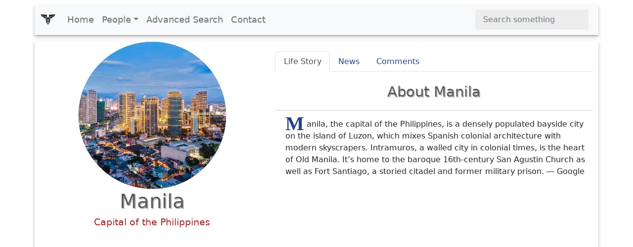

--- FILE ---
content_type: text/html; charset=UTF-8
request_url: https://www.xwhos.com/person/manila-whois.html
body_size: 7625
content:
<!doctype html>
<html lang="en" itemscope="" itemtype="http://schema.org/WebPage">
<head>
	<meta charset="utf-8">
	<meta name="viewport" content="width=device-width,initial-scale=1">	
	<title itemprop="name">Manila - Capital of the Philippines - Whois - xwhos.com</title>
    <meta name="generator" content="xwhos.com">
	
	<link rel="canonical" href="https://www.xwhos.com/person/manila-whois.html">	
	<meta itemprop="url" content="https://www.xwhos.com/person/manila-whois.html">
	<meta itemprop="datePublished" content="2019-07-15 07:21:24">
	<meta itemprop="dateModified" content="2024-01-19 23:24:40">
	<meta itemprop="inLanguage" content="en-US">
	
	
	<meta itemprop="keywords" content="Manila an Capital of the Philippines">
	<meta itemprop="description" content="Manila an Capital of the Philippines Manila, the capital of the Philippines, is a densely populated bayside city on the island of Luzon, which mixes Spanish co">
	
	<meta name="title" property="og:title" content="Manila - Capital of the Philippines - Whois - xwhos.com">
	<meta name="author" property="article:author" content="xwhos.com">
	<meta name="description" property="og:description" content="Manila an Capital of the Philippines Manila, the capital of the Philippines, is a densely populated bayside city on the island of Luzon, which mixes Spanish co">
	<meta name="twitter:image" property="og:image" content="https://www.xwhos.com/photo/whois_manila_profile_945466.webp">
	<meta name="publisher" content="xwhos.com">
	
	<meta property="og:site_name" content="xwhos.com">
	<meta property="og:type" content="article">
	<meta property="article:section" content="">
	<meta property="article:section:type" content="Detail Page">
	<meta property="article:section:list" content="">
	<meta property="literal-category" content="">
	<meta property="og:url" content="https://www.xwhos.com/person/manila-whois.html">
	<meta property="article:tag" content="Manila an Capital of the Philippines">
	
		
	<meta name="twitter:card" content="summary_large_image">
	<meta name="twitter:site" content="xwhos.com">
	<meta name="twitter:creator" content="xwhos.com">
	<meta name="twitter:title" content="Manila - Capital of the Philippines - Whois - xwhos.com">
	<meta name="twitter:description" content="Manila an Capital of the Philippines Manila, the capital of the Philippines, is a densely populated bayside city on the island of Luzon, which mixes Spanish co | ">
	<meta name="twitter:url" content="https://www.xwhos.com/person/manila-whois.html">
	
	<meta name="theme-color" content="#FFFFFF">
		<!-- Add to home screen for Safari on iOS -->
	<meta name="mobile-web-app-capable" content="yes">
	<meta name="apple-mobile-web-app-status-bar-style" content="black">
	<meta name="apple-mobile-web-app-title" content="xwhos.com">
	<meta name="msapplication-TileImage" content="https://www.xwhos.com/img/xwhos_logo_144x144.png">
	<meta name="msapplication-TileColor" content="#2F3BA2">

	<link rel="dns-prefetch" href="//www.google.com">
	<link rel="dns-prefetch" href="//google-analytics.com">
	
	<meta name="google-site-verification" content="riG9gkCpakZKY1KwsKXyNccuUfO3BiOqzGvLy7gj2rU">
	<meta name="yandex-verification" content="6fc2894784162c29">
	<meta name="msvalidate.01" content="009732FA9BE8A4FF4A4EA6E8A3CF70EC"><!--bing-->
	
	<meta itemprop="accessibilityControl" content="fullKeyboardControl">
	<meta itemprop="accessibilityControl" content="fullMouseControl">
	<meta itemprop="accessibilityHazard" content="noFlashing">
	<meta itemprop="accessibilityHazard" content="noMotionSimulation">
	<meta itemprop="accessibilityHazard" content="noSound">
	<meta itemprop="accessibilityAPI" content="ARIA">
	
	<link rel="shortcut icon" href="https://www.xwhos.com/img/xwhos_logo_dark_35-28.webp">
	<link rel="stylesheet" href="https://cdn.jsdelivr.net/npm/bootstrap@5.2.3/dist/css/bootstrap.min.css" crossorigin="anonymous">
	<link rel="stylesheet" href="https://www.xwhos.com/css/carousel.css">
	<link rel='stylesheet' href='https://cdnjs.cloudflare.com/ajax/libs/OwlCarousel2/2.3.4/assets/owl.carousel.min.css'>
	<link rel='stylesheet' href='https://cdnjs.cloudflare.com/ajax/libs/OwlCarousel2/2.3.4/assets/owl.theme.default.css'>
	<link rel="stylesheet" href="https://www.xwhos.com/css/ilze.css">
	
	<!--<link rel="manifest" href="https://www.xwhos.com/manifest.json">-->
	<script type="application/ld+json">
    {
      "@context": "https://schema.org",
      "@type": "Organization",
	  "name":"xwhos.com",
      "url":"https://www.xwhos.com/",
      "logo": "https://www.xwhos.com/img/xwhos_logo.svg"
	}
    </script>

</head>
  <body>
	<header itemscope itemtype="https://schema.org/WPHeader">
		<meta itemprop="name"		content="Biography website - xwhos.com">
		<meta itemprop="headline"	content="Manila - Capital of the Philippines - Whois - xwhos.com">
	<nav class="navbar navbar-expand-md navbar-light fixed-top bg-light container" itemscope itemtype="http://www.schema.org/SiteNavigationElement">
		<div class="container-fluid">
		<a class="navbar-brand" href="https://www.xwhos.com/" title="Home">
			<img class="logo" src="https://www.xwhos.com/img/xwhos_logo.svg" width="30" height="30" alt="xwhos.com Logo">
		  </a>
		  <button class="navbar-toggler" type="button" data-bs-toggle="collapse" data-bs-target="#navbarCollapse" aria-controls="navbarCollapse" aria-expanded="false" aria-label="Toggle navigation">
			<span class="navbar-toggler-icon"> <!-- --> </span>
		  </button>
		  <div class="collapse navbar-collapse" id="navbarCollapse">
			<ul class="navbar-nav me-auto mb-2 mb-md-0">
			  <li class="nav-item" itemprop="name">
				<a class="nav-link " itemprop="url" href="https://www.xwhos.com/" title="Home">Home</a>
			  </li>
			  <li class="nav-item dropdown" id="myDropdown">
				<a class="nav-link dropdown-toggle " href="#people" title="People" data-bs-toggle="dropdown">People</a>
				<ul class="dropdown-menu">
				  <li itemprop="name"><a class="dropdown-item" href="https://www.xwhos.com/people_on_the_agenda.html" itemprop="url" title="People on the agenda">People on the agenda</a></li>
				  <li itemprop="name"><a class="dropdown-item" href="https://www.xwhos.com/new_added_biographies.html" itemprop="url" title="New added biographies">New added biographies</a></li>
				  <li itemprop="name"><a class="dropdown-item" href="https://www.xwhos.com/most_read_biographies.html" itemprop="url" title="Most Read biographies">Most Read biographies</a></li>
				  <li itemprop="name"><a class="dropdown-item" href="https://www.xwhos.com/born_today.html" itemprop="url" title="Born today People">Born today People</a></li>
				  <li itemprop="name"><a class="dropdown-item" href="https://www.xwhos.com/died_today.html" itemprop="url" title="Died today People">Died today People</a></li>
				</ul>
			  </li>
			  <li class="nav-item" itemprop="name">
				<a class="nav-link " itemprop="url" href="https://www.xwhos.com/advanced_search.html" title="Advanced Search">Advanced Search</a>
			  </li>
			  <li class="nav-item" itemprop="name">
				<a class="nav-link " itemprop="url" href="https://www.xwhos.com/contact.html" title="Contact">Contact</a>
			  </li>
			</ul>
			<form id="quick_search" class="d-flex" role="search">
			  <input onkeyup="quick_search_result(this.value)" class="form-control me-2" type="search" placeholder="Search something" aria-label="Search">
			  <!-- <button class="btn btn-outline-success" type="submit">Search</button> -->
			</form>
			<div class=""><div id="livesearch_scroll" class="livesearch  livesearch_scroll quick_search d-none"></div></div>
		  </div>
		</div>
  </nav>
</header>
    <main class="main kimdir" itemscope itemtype="http://schema.org/Person">
		<div class="container">
			<div class="row featurette">
				<div class="col-lg-5 text-center">
					<a href="https://www.xwhos.com/person/manila-whois.html" title="Manila">
						<img src="https://www.xwhos.com/img/nophoto.svg" data-src="https://www.xwhos.com/photo/whois_manila_profile_945466.webp" class="img-fluid center-block lazy" width=300 height=300 alt="Manila photograph" title="Manila photograph">
						<meta itemprop="image" content="https://www.xwhos.com/photo/whois_manila_profile_945466.webp">
					</a>
					<h1 itemprop="name" class=""  >Manila</h1>
					<meta itemprop="givenName"  content="">
					<meta itemprop="familyName" content="Manila">
											<div class="meta pb-3" itemprop="jobTitle"  content="Capital of the Philippines">
							<a class="alt_baslik" title="Manila Capital of the Philippines" href="https://www.xwhos.com/current_position/capital_of_the_philippines.html" ><span>Capital of the Philippines</span></a>
						</div>
													<div class="text-center ads">
			<!-- metin -->
			<ins class="adsbygoogle"
				 style="display:block"
				 data-ad-client="ca-pub-4325062618439284"
				 data-ad-slot="7665034508"
				 data-ad-format="auto"
				 data-full-width-responsive="true"></ins>
			<script>(adsbygoogle = window.adsbygoogle || []).push({});</script>
		</div>
	<!--<script>(adsbygoogle = window.adsbygoogle || []).push({});</script>	-->
					<div class="m-3">
						<button name="share_page" id="share_page" class="btn btn-primary btn-lg form-btn ilze_shadow">Share This Page</button>
					</div>
					<div class="hak_table p-0 m-0 mt-20" data-aos="fade-up">
	<table class="table hak_table table-hover">
	  <thead>
		<tr><td></td><td>
		<strong class="filter_att">Use attributes for filter !</strong>
		</td></tr>
	  </thead>
	  <tbody>
	  <tr><th scope="row">Local time</th><td class="7">Saturday 12:24</td></tr><tr><th scope="row">ZIP code</th><td class="7">+900 – 1-096</td></tr><tr><th scope="row">Weather</th><td class="7">30°C, Wind SE at 3 km/h, 73% Humidity</td></tr><tr><th scope="row">Population</th><td class="7">1. 78 million (2015)</td></tr><tr><th scope="row">Highly Urbanized City</th><td class="7">December 22, 1979</td></tr><tr><th scope="row">City Charter</th><td class="7">July 31, 1901</td></tr><tr><th scope="row">Did you know</th><td class="7">Manila is the most densely populated city (43,079 people per km²) in the world.</td></tr><tr><th scope="row">Location statistical region population</th><td class="6"> 
							<a href="https://www.xwhos.com/person/united_nations-whois.html">
							<span>United Nations </span>
							</a>
							</td></tr><tr><th scope="row">Area</th><td class="7">42.34 km²</td></tr><tr><th scope="row">Metro</th><td class="7">13,484,482</td></tr><tr><th scope="row" class=1>Current weather</th><td class="2"> 
									<a href="https://support.google.com/websearch/answer/13687874" target=_blank rel="noreferrer" title="Manila Current weather">
									<span  content="https://support.google.com/websearch/answer/13687874" >support.google.com</span>
									</a>
									</td></tr><tr><th scope="row">Barangay</th><td class="7">897</td></tr><tr><th scope="row">Zip code</th><td class="7">+900 – 1-096</td></tr><tr><th scope="row">Administr district</th><td class="7">16 city districts</td></tr><tr><th scope="row">Establish</th><td class="6"> 
							<a href="https://www.xwhos.com/person/13th_century-whois.html">
							<span>13th century </span>
							</a>
							</td></tr>		<tr><th>Date&nbsp;of&nbsp;Reg.</th><td><time datetime="2019-07-15 07:21:24">2019-07-15 07:21:24</time></td></tr> 
		<tr><th>Date&nbsp;of&nbsp;Upd.</th><td><time datetime="2024-01-19 23:24:40">2024-01-19 23:24:40</time></td></tr> 
		<tr><th>ID</th><td>945466</td></tr> 
			  </tbody>
	</table>
	<div class="accordion" id="acc_asiri_nitelik">
				
	</div>
<a href="https://www.xwhos.com/contact/https://www.xwhos.com/person/manila-whois.html" class="float_right mt-3"><b>Send edit request</b></a>
</div>														</div>
				<div class="col-lg-7">
					<ul class="nav nav-tabs" id="kimdir_tab" role="tablist">
					  <li class="nav-item" role="presentation">
						<button class="nav-link active" id="Life_Story-tab" data-bs-toggle="tab" data-bs-target="#Life_Story" type="button" role="tab" aria-controls="Life_Story" aria-selected="true">Life Story</button>
					  </li>
					  <li class="nav-item" role="presentation">
						<button class="nav-link" id="News-tab" data-bs-toggle="tab" data-bs-target="#News" type="button" role="tab" aria-controls="News" aria-selected="false">News</button>
					  </li>
					  <li class="nav-item" role="presentation">
						<button class="nav-link" id="Comments-tab" data-bs-toggle="tab" data-bs-target="#Comments" type="button" role="tab" aria-controls="Comments" aria-selected="false">Comments</button>
					  </li>
					  <li class="nav-item" role="presentation">
						<button class="nav-link d-none" id="News_Detail-tab" data-bs-toggle="tab" data-bs-target="#News_Detail" type="button" role="tab" aria-controls="News_Detail" aria-selected="false">News Detail</button>
					  </li>
					</ul>
					<div class="tab-content" id="myTabContent">
					  <div class="tab-pane fade show active" id="Life_Story" role="tabpanel" aria-labelledby="Life_Story-tab">
						 <h2>About Manila</h2><hr>
							<div  class="detay" itemprop="description"><p><span  class="dropcap color-brown">M</span>anila, the capital of the Philippines, is a densely populated bayside city on the island of Luzon, which mixes Spanish colonial architecture with modern skyscrapers. Intramuros, a walled city in colonial times, is the heart of Old Manila. It’s home to the baroque 16th-century San Agustin Church as well as Fort Santiago, a storied citadel and former military prison.  &horbar;&nbsp;Google</p></div>												  </div>
					  <div class="tab-pane fade" id="News" role="tabpanel" aria-labelledby="News-tab">
						  <div class="row">
		<a href="https://www.xwhos.com/person/manila/news/comfort_women_last_of_japan_s_ww2_sex_slaves_sing_forget_us_not.html">
	<div class="col-12 NewsArticle"  itemscope itemtype="http://schema.org/NewsArticle">
		<meta itemprop="name" 				content="Comfort women: Last of Japan's WW2 sex slaves sing 'forget us not'">
		<meta itemprop="url" 				content="https://www.xwhos.com/person/manila/news/comfort_women_last_of_japan_s_ww2_sex_slaves_sing_forget_us_not.html">
		<meta itemprop="genre" 				content="news">
		<meta itemprop="creator" 			content="xwhos.com">
		<meta itemprop="inLanguage" 		content="en">
		<meta itemprop="copyrightYear" 		content="xwhos.com">
		<meta itemprop="isFamilyFriendly" 	content="true">
		<meta itemprop="wordCount" 			content="">
		<meta itemprop="description" 		content="Manila news">
		<meta itemprop="datePublished" 		content="2023-07-14 20:11:00">
		<meta itemprop="dateModified" 		content="2023-07-14 20:11:00"> 
		<meta itemprop="keywords"  			content="Manila an Capital of the Philippinesnews" >
		
		<div itemprop="publisher" itemscope itemtype="https://schema.org/Organization">
			<div itemprop="logo" itemscope itemtype="https://schema.org/ImageObject"> 
				<meta itemprop="url" 		content="https://www.xwhos.com/img/xwhos_logo.svg">
				<meta itemprop="width" 		content="190">
				<meta itemprop="height" 	content="46">
			</div>
			<meta itemprop="name" 			content="xwhos.com">
		</div>
		<div itemscope  itemtype="http://schema.org/CreativeWork">
			<meta itemprop="keywords" 		content="Manila Manila an Capital of the Philippines">
		</div>
		<div itemprop="image" itemscope itemtype="https://schema.org/ImageObject"> 										 
			<meta itemprop="url" 			content="https://ichef.bbci.co.uk/news/1024/branded_news/113B0/production/_130367507_mariaquilantang1.jpg">
			<meta itemprop="width" 			content="606">
			<meta itemprop="height" 		content="340">
		</div>
		<div itemprop="author" itemscope itemtype="https://schema.org/Person">					
			<div itemprop="name" content="xwhos.com"> </div> 
			<div itemprop="url"  content="https://www.xwhos.com/"> </div> 
		</div>	
		
      <div class="p-2 g-0 border rounded overflow-hidden">
		<h3 itemprop="headline" title="Comfort women: Last of Japan's WW2 sex slaves sing 'forget us not'">Comfort women: Last of Japan's WW2 sex slaves sing 'forget us not'</h3>
        
		<figure> 
			<img class="lazy" width="160"  alt="Comfort women: Last of Japan's WW2 sex slaves sing 'forget us not'" src="https://www.xwhos.com/img/nophoto.svg"  data-src="https://ichef.bbci.co.uk/news/1024/branded_news/113B0/production/_130367507_mariaquilantang1.jpg"> 							
		</figure>
						
		<div>
          <div class="mb-1 color-brown"><em>Jul 14,2023 8:11 pm</em></div>
		  <p itemprop="articleBody">...By Joel Guinto and Virma Simonettein Singapore and <span class= person_find >Manila</span>As Pilar Galang limps with her walking stick into a room full of fellow octogenarian women in a sleepy Philippine town, she suddenly struggles to remember why she is wearing her favourite floral dress...</p>
        </div>
        
      </div>
    </div>
	</a>
		<a href="https://www.xwhos.com/person/manila/news/anxious_neighbours_sigh_in_relief_as_us_and_china_talk.html">
	<div class="col-12 NewsArticle"  itemscope itemtype="http://schema.org/NewsArticle">
		<meta itemprop="name" 				content="Anxious neighbours sigh in relief as US and China talk">
		<meta itemprop="url" 				content="https://www.xwhos.com/person/manila/news/anxious_neighbours_sigh_in_relief_as_us_and_china_talk.html">
		<meta itemprop="genre" 				content="news">
		<meta itemprop="creator" 			content="xwhos.com">
		<meta itemprop="inLanguage" 		content="en">
		<meta itemprop="copyrightYear" 		content="xwhos.com">
		<meta itemprop="isFamilyFriendly" 	content="true">
		<meta itemprop="wordCount" 			content="">
		<meta itemprop="description" 		content="Manila news">
		<meta itemprop="datePublished" 		content="2023-06-20 03:40:55">
		<meta itemprop="dateModified" 		content="2023-06-20 03:40:55"> 
		<meta itemprop="keywords"  			content="Manila an Capital of the Philippinesnews" >
		
		<div itemprop="publisher" itemscope itemtype="https://schema.org/Organization">
			<div itemprop="logo" itemscope itemtype="https://schema.org/ImageObject"> 
				<meta itemprop="url" 		content="https://www.xwhos.com/img/xwhos_logo.svg">
				<meta itemprop="width" 		content="190">
				<meta itemprop="height" 	content="46">
			</div>
			<meta itemprop="name" 			content="xwhos.com">
		</div>
		<div itemscope  itemtype="http://schema.org/CreativeWork">
			<meta itemprop="keywords" 		content="Manila Manila an Capital of the Philippines">
		</div>
		<div itemprop="image" itemscope itemtype="https://schema.org/ImageObject"> 										 
			<meta itemprop="url" 			content="https://ichef.bbci.co.uk/news/1024/branded_news/4DC1/production/_130150991_gettyimages-1258808791.jpg">
			<meta itemprop="width" 			content="606">
			<meta itemprop="height" 		content="340">
		</div>
		<div itemprop="author" itemscope itemtype="https://schema.org/Person">					
			<div itemprop="name" content="xwhos.com"> </div> 
			<div itemprop="url"  content="https://www.xwhos.com/"> </div> 
		</div>	
		
      <div class="p-2 g-0 border rounded overflow-hidden">
		<h3 itemprop="headline" title="Anxious neighbours sigh in relief as US and China talk">Anxious neighbours sigh in relief as US and China talk</h3>
        
		<figure> 
			<img class="lazy" width="160"  alt="Anxious neighbours sigh in relief as US and China talk" src="https://www.xwhos.com/img/nophoto.svg"  data-src="https://ichef.bbci.co.uk/news/1024/branded_news/4DC1/production/_130150991_gettyimages-1258808791.jpg"> 							
		</figure>
						
		<div>
          <div class="mb-1 color-brown"><em>Jun 20,2023 3:40 am</em></div>
		  <p itemprop="articleBody">... Tokyo is also reportedly preparing military aid for <span class= person_find >Manila</span> - a move that could bring the Japanese back to Philippine shores for the first time since World War Two...</p>
        </div>
        
      </div>
    </div>
	</a>
		<a href="https://www.xwhos.com/person/manila/news/why_the_marcos_family_is_so_infamous_in_the_philippines.html">
	<div class="col-12 NewsArticle"  itemscope itemtype="http://schema.org/NewsArticle">
		<meta itemprop="name" 				content="Why the Marcos family is so infamous in the Philippines">
		<meta itemprop="url" 				content="https://www.xwhos.com/person/manila/news/why_the_marcos_family_is_so_infamous_in_the_philippines.html">
		<meta itemprop="genre" 				content="news">
		<meta itemprop="creator" 			content="xwhos.com">
		<meta itemprop="inLanguage" 		content="en">
		<meta itemprop="copyrightYear" 		content="xwhos.com">
		<meta itemprop="isFamilyFriendly" 	content="true">
		<meta itemprop="wordCount" 			content="">
		<meta itemprop="description" 		content="Manila news">
		<meta itemprop="datePublished" 		content="2022-05-10 07:10:03">
		<meta itemprop="dateModified" 		content="2022-05-10 07:10:03"> 
		<meta itemprop="keywords"  			content="Manila an Capital of the Philippinesnews" >
		
		<div itemprop="publisher" itemscope itemtype="https://schema.org/Organization">
			<div itemprop="logo" itemscope itemtype="https://schema.org/ImageObject"> 
				<meta itemprop="url" 		content="https://www.xwhos.com/img/xwhos_logo.svg">
				<meta itemprop="width" 		content="190">
				<meta itemprop="height" 	content="46">
			</div>
			<meta itemprop="name" 			content="xwhos.com">
		</div>
		<div itemscope  itemtype="http://schema.org/CreativeWork">
			<meta itemprop="keywords" 		content="Manila Manila an Capital of the Philippines">
		</div>
		<div itemprop="image" itemscope itemtype="https://schema.org/ImageObject"> 										 
			<meta itemprop="url" 			content="https://ichef.bbci.co.uk/news/1024/branded_news/1D15/production/_124654470_gettyimages-514875094.jpg">
			<meta itemprop="width" 			content="606">
			<meta itemprop="height" 		content="340">
		</div>
		<div itemprop="author" itemscope itemtype="https://schema.org/Person">					
			<div itemprop="name" content="xwhos.com"> </div> 
			<div itemprop="url"  content="https://www.xwhos.com/"> </div> 
		</div>	
		
      <div class="p-2 g-0 border rounded overflow-hidden">
		<h3 itemprop="headline" title="Why the Marcos family is so infamous in the Philippines">Why the Marcos family is so infamous in the Philippines</h3>
        
		<figure> 
			<img class="lazy" width="160"  alt="Why the Marcos family is so infamous in the Philippines" src="https://www.xwhos.com/img/nophoto.svg"  data-src="https://ichef.bbci.co.uk/news/1024/branded_news/1D15/production/_124654470_gettyimages-514875094.jpg"> 							
		</figure>
						
		<div>
          <div class="mb-1 color-brown"><em>May 10,2022 7:10 am</em></div>
		  <p itemprop="articleBody">... Determined to bring democracy to his country, he flew back to the capital <span class= person_find >Manila</span> - but was shot dead after landing...</p>
        </div>
        
      </div>
    </div>
	</a>
		<a href="https://www.xwhos.com/person/manila/news/bongbong_marcos_the_man_attempting_to_revive_a_corrupt_political_dynasty.html">
	<div class="col-12 NewsArticle"  itemscope itemtype="http://schema.org/NewsArticle">
		<meta itemprop="name" 				content="Bongbong Marcos: The man attempting to revive a corrupt political dynasty">
		<meta itemprop="url" 				content="https://www.xwhos.com/person/manila/news/bongbong_marcos_the_man_attempting_to_revive_a_corrupt_political_dynasty.html">
		<meta itemprop="genre" 				content="news">
		<meta itemprop="creator" 			content="xwhos.com">
		<meta itemprop="inLanguage" 		content="en">
		<meta itemprop="copyrightYear" 		content="xwhos.com">
		<meta itemprop="isFamilyFriendly" 	content="true">
		<meta itemprop="wordCount" 			content="">
		<meta itemprop="description" 		content="Manila news">
		<meta itemprop="datePublished" 		content="2022-05-06 03:30:11">
		<meta itemprop="dateModified" 		content="2022-05-06 03:30:11"> 
		<meta itemprop="keywords"  			content="Manila an Capital of the Philippinesnews" >
		
		<div itemprop="publisher" itemscope itemtype="https://schema.org/Organization">
			<div itemprop="logo" itemscope itemtype="https://schema.org/ImageObject"> 
				<meta itemprop="url" 		content="https://www.xwhos.com/img/xwhos_logo.svg">
				<meta itemprop="width" 		content="190">
				<meta itemprop="height" 	content="46">
			</div>
			<meta itemprop="name" 			content="xwhos.com">
		</div>
		<div itemscope  itemtype="http://schema.org/CreativeWork">
			<meta itemprop="keywords" 		content="Manila Manila an Capital of the Philippines">
		</div>
		<div itemprop="image" itemscope itemtype="https://schema.org/ImageObject"> 										 
			<meta itemprop="url" 			content="https://ichef.bbci.co.uk/news/1024/branded_news/14F46/production/_124303858_hi075438782.jpg">
			<meta itemprop="width" 			content="606">
			<meta itemprop="height" 		content="340">
		</div>
		<div itemprop="author" itemscope itemtype="https://schema.org/Person">					
			<div itemprop="name" content="xwhos.com"> </div> 
			<div itemprop="url"  content="https://www.xwhos.com/"> </div> 
		</div>	
		
      <div class="p-2 g-0 border rounded overflow-hidden">
		<h3 itemprop="headline" title="Bongbong Marcos: The man attempting to revive a corrupt political dynasty">Bongbong Marcos: The man attempting to revive a corrupt political dynasty</h3>
        
		<figure> 
			<img class="lazy" width="160"  alt="Bongbong Marcos: The man attempting to revive a corrupt political dynasty" src="https://www.xwhos.com/img/nophoto.svg"  data-src="https://ichef.bbci.co.uk/news/1024/branded_news/14F46/production/_124303858_hi075438782.jpg"> 							
		</figure>
						
		<div>
          <div class="mb-1 color-brown"><em>May 6,2022 3:30 am</em></div>
		  <p itemprop="articleBody">... The original Malacañang palace - the official home to the Philippines  president, sits thousands of miles away in the capital <span class= person_find >Manila</span> - but this particular building was gifted to the family by the Philippine Tourism Authority when Ferdinand Marcos ruled the country in the 1960s...</p>
        </div>
        
      </div>
    </div>
	</a>
		<a href="https://www.xwhos.com/person/manila/news/typhoon_hagibis_japan_s_110_000_saver_after_the_worst_storm_in_decades.html">
	<div class="col-12 NewsArticle"  itemscope itemtype="http://schema.org/NewsArticle">
		<meta itemprop="name" 				content="Typhoon Hagibis: Japan's 110,000-saver after the worst storm in decades">
		<meta itemprop="url" 				content="https://www.xwhos.com/person/manila/news/typhoon_hagibis_japan_s_110_000_saver_after_the_worst_storm_in_decades.html">
		<meta itemprop="genre" 				content="news">
		<meta itemprop="creator" 			content="xwhos.com">
		<meta itemprop="inLanguage" 		content="en">
		<meta itemprop="copyrightYear" 		content="xwhos.com">
		<meta itemprop="isFamilyFriendly" 	content="true">
		<meta itemprop="wordCount" 			content="">
		<meta itemprop="description" 		content="Manila news">
		<meta itemprop="datePublished" 		content="2020-02-16 07:07:35">
		<meta itemprop="dateModified" 		content="2020-02-16 07:07:35"> 
		<meta itemprop="keywords"  			content="Manila an Capital of the Philippinesnews" >
		
		<div itemprop="publisher" itemscope itemtype="https://schema.org/Organization">
			<div itemprop="logo" itemscope itemtype="https://schema.org/ImageObject"> 
				<meta itemprop="url" 		content="https://www.xwhos.com/img/xwhos_logo.svg">
				<meta itemprop="width" 		content="190">
				<meta itemprop="height" 	content="46">
			</div>
			<meta itemprop="name" 			content="xwhos.com">
		</div>
		<div itemscope  itemtype="http://schema.org/CreativeWork">
			<meta itemprop="keywords" 		content="Manila Manila an Capital of the Philippines">
		</div>
		<div itemprop="image" itemscope itemtype="https://schema.org/ImageObject"> 										 
			<meta itemprop="url" 			content="https://ichef.bbci.co.uk/news/1024/branded_news/23FC/production/_109221290_gettyimages-1175564624.jpg">
			<meta itemprop="width" 			content="606">
			<meta itemprop="height" 		content="340">
		</div>
		<div itemprop="author" itemscope itemtype="https://schema.org/Person">					
			<div itemprop="name" content="xwhos.com"> </div> 
			<div itemprop="url"  content="https://www.xwhos.com/"> </div> 
		</div>	
		
      <div class="p-2 g-0 border rounded overflow-hidden">
		<h3 itemprop="headline" title="Typhoon Hagibis: Japan's 110,000-saver after the worst storm in decades">Typhoon Hagibis: Japan's 110,000-saver after the worst storm in decades</h3>
        
		<figure> 
			<img class="lazy" width="160"  alt="Typhoon Hagibis: Japan's 110,000-saver after the worst storm in decades" src="https://www.xwhos.com/img/nophoto.svg"  data-src="https://ichef.bbci.co.uk/news/1024/branded_news/23FC/production/_109221290_gettyimages-1175564624.jpg"> 							
		</figure>
						
		<div>
          <div class="mb-1 color-brown"><em>Feb 16,2020 7:07 am</em></div>
		  <p itemprop="articleBody">... But the rest of Japan and other mega-cities such as Shanghai and <span class= person_find >Manila</span> are not prepared nearly as well...</p>
        </div>
        
      </div>
    </div>
	</a>
		<a href="https://www.xwhos.com/person/manila/news/manila_transportation_crisis_commuters_outraged_over_leave_advice.html">
	<div class="col-12 NewsArticle"  itemscope itemtype="http://schema.org/NewsArticle">
		<meta itemprop="name" 				content="Manila-transportation-crisis: commuters outraged over 'leave' advice">
		<meta itemprop="url" 				content="https://www.xwhos.com/person/manila/news/manila_transportation_crisis_commuters_outraged_over_leave_advice.html">
		<meta itemprop="genre" 				content="news">
		<meta itemprop="creator" 			content="xwhos.com">
		<meta itemprop="inLanguage" 		content="en">
		<meta itemprop="copyrightYear" 		content="xwhos.com">
		<meta itemprop="isFamilyFriendly" 	content="true">
		<meta itemprop="wordCount" 			content="">
		<meta itemprop="description" 		content="Manila news">
		<meta itemprop="datePublished" 		content="2020-02-16 07:01:25">
		<meta itemprop="dateModified" 		content="2020-02-16 07:01:25"> 
		<meta itemprop="keywords"  			content="Manila an Capital of the Philippinesnews" >
		
		<div itemprop="publisher" itemscope itemtype="https://schema.org/Organization">
			<div itemprop="logo" itemscope itemtype="https://schema.org/ImageObject"> 
				<meta itemprop="url" 		content="https://www.xwhos.com/img/xwhos_logo.svg">
				<meta itemprop="width" 		content="190">
				<meta itemprop="height" 	content="46">
			</div>
			<meta itemprop="name" 			content="xwhos.com">
		</div>
		<div itemscope  itemtype="http://schema.org/CreativeWork">
			<meta itemprop="keywords" 		content="Manila Manila an Capital of the Philippines">
		</div>
		<div itemprop="image" itemscope itemtype="https://schema.org/ImageObject"> 										 
			<meta itemprop="url" 			content="https://ichef.bbci.co.uk/news/1024/branded_news/A286/production/_109160614_gettyimages-1166897620.jpg">
			<meta itemprop="width" 			content="606">
			<meta itemprop="height" 		content="340">
		</div>
		<div itemprop="author" itemscope itemtype="https://schema.org/Person">					
			<div itemprop="name" content="xwhos.com"> </div> 
			<div itemprop="url"  content="https://www.xwhos.com/"> </div> 
		</div>	
		
      <div class="p-2 g-0 border rounded overflow-hidden">
		<h3 itemprop="headline" title="Manila-transportation-crisis: commuters outraged over 'leave' advice">Manila-transportation-crisis: commuters outraged over 'leave' advice</h3>
        
		<figure> 
			<img class="lazy" width="160"  alt="Manila-transportation-crisis: commuters outraged over 'leave' advice" src="https://www.xwhos.com/img/nophoto.svg"  data-src="https://ichef.bbci.co.uk/news/1024/branded_news/A286/production/_109160614_gettyimages-1166897620.jpg"> 							
		</figure>
						
		<div>
          <div class="mb-1 color-brown"><em>Feb 16,2020 7:01 am</em></div>
		  <p itemprop="articleBody">...<span class= person_find >Manila</span> consistently features in the global traffic list for its notoriously bad jams The Philippine President s spokesperson has been accused for the dismissal of commuter concerns in <span class= person_find >Manila</span> - one of the world s most blocked cities...</p>
        </div>
        
      </div>
    </div>
	</a>
	  </div>					  </div>
					  <div class="tab-pane fade" id="Comments" role="tabpanel" aria-labelledby="Comments-tab"></div>
					  <div class="tab-pane fade" id="News_Detail" role="tabpanel" aria-labelledby="News_Detail-tab">
											  </div>
					</div>
				</div>
			</div>
		</div>
					<div class="container text-center pt-3">
					<div class="text-center ads">
			<!-- metin -->
			<ins class="adsbygoogle"
				 style="display:block"
				 data-ad-client="ca-pub-4325062618439284"
				 data-ad-slot="7665034508"
				 data-ad-format="auto"
				 data-full-width-responsive="true"></ins>
			<script>(adsbygoogle = window.adsbygoogle || []).push({});</script>
		</div>
	<!--<script>(adsbygoogle = window.adsbygoogle || []).push({});</script>	-->
		 <section class="game-section slider">
		 <h2 class="line-title pb-3">Manila Photos</h2>
		  <div class="owl-carousel custom-carousel owl-theme ">
							<div class="item ilze_shadow slider_item" itemscope itemtype="http://www.schema.org/ImageObject">
				 <div class="item-desc">
					<a href="https://www.xwhos.com/photo/where_is_the_birthplace_manila_2019-07-15_1.webp"  data-toggle="lightbox" data-gallery="example-gallery" >
						<img  itemprop="url" onerror="if (this.data-src != 'https://www.xwhos.com/photo/where_is_the_birthplace_manila_2019-07-15_1.webp') this.src = 'https://www.xwhos.com/img/nophoto.svg';"  content="https://www.xwhos.com/photo/where_is_the_birthplace_manila_2019-07-15_1.webp" height=200 width=200  src="https://www.xwhos.com/img/nophoto.svg" data-src="https://www.xwhos.com/photo/where_is_the_birthplace_manila_2019-07-15_1.webp" class="img-fluid center-block  lazy slider_image" alt="Manila - Capital of the Philippines" >
						
				 

					</a> 
				  </div>
				</div>
			  				<div class="item ilze_shadow slider_item" itemscope itemtype="http://www.schema.org/ImageObject">
				 <div class="item-desc">
					<a href="https://www.xwhos.com/photo/what_is_the_profession_manila_2019-07-15_2.webp"  data-toggle="lightbox" data-gallery="example-gallery" >
						<img  itemprop="url" onerror="if (this.data-src != 'https://www.xwhos.com/photo/what_is_the_profession_manila_2019-07-15_2.webp') this.src = 'https://www.xwhos.com/img/nophoto.svg';"  content="https://www.xwhos.com/photo/what_is_the_profession_manila_2019-07-15_2.webp" height=200 width=200  src="https://www.xwhos.com/img/nophoto.svg" data-src="https://www.xwhos.com/photo/what_is_the_profession_manila_2019-07-15_2.webp" class="img-fluid center-block  lazy slider_image" alt="Manila - Capital of the Philippines" >
						
				 

					</a> 
				  </div>
				</div>
			  				<div class="item ilze_shadow slider_item" itemscope itemtype="http://www.schema.org/ImageObject">
				 <div class="item-desc">
					<a href="https://www.xwhos.com/photo/is_married_manila_2019-07-15_3.webp"  data-toggle="lightbox" data-gallery="example-gallery" >
						<img  itemprop="url" onerror="if (this.data-src != 'https://www.xwhos.com/photo/is_married_manila_2019-07-15_3.webp') this.src = 'https://www.xwhos.com/img/nophoto.svg';"  content="https://www.xwhos.com/photo/is_married_manila_2019-07-15_3.webp" height=200 width=200  src="https://www.xwhos.com/img/nophoto.svg" data-src="https://www.xwhos.com/photo/is_married_manila_2019-07-15_3.webp" class="img-fluid center-block  lazy slider_image" alt="Manila - Capital of the Philippines" >
						
				 

					</a> 
				  </div>
				</div>
			  				<div class="item ilze_shadow slider_item" itemscope itemtype="http://www.schema.org/ImageObject">
				 <div class="item-desc">
					<a href="https://www.xwhos.com/photo/how_old_manila_2019-07-15_4.webp"  data-toggle="lightbox" data-gallery="example-gallery" >
						<img  itemprop="url" onerror="if (this.data-src != 'https://www.xwhos.com/photo/how_old_manila_2019-07-15_4.webp') this.src = 'https://www.xwhos.com/img/nophoto.svg';"  content="https://www.xwhos.com/photo/how_old_manila_2019-07-15_4.webp" height=200 width=200  src="https://www.xwhos.com/img/nophoto.svg" data-src="https://www.xwhos.com/photo/how_old_manila_2019-07-15_4.webp" class="img-fluid center-block  lazy slider_image" alt="Manila - Capital of the Philippines" >
						
				 

					</a> 
				  </div>
				</div>
			  				<div class="item ilze_shadow slider_item" itemscope itemtype="http://www.schema.org/ImageObject">
				 <div class="item-desc">
					<a href="https://www.xwhos.com/photo/how_tall_manila_2019-07-15_5.webp"  data-toggle="lightbox" data-gallery="example-gallery" >
						<img  itemprop="url" onerror="if (this.data-src != 'https://www.xwhos.com/photo/how_tall_manila_2019-07-15_5.webp') this.src = 'https://www.xwhos.com/img/nophoto.svg';"  content="https://www.xwhos.com/photo/how_tall_manila_2019-07-15_5.webp" height=200 width=200  src="https://www.xwhos.com/img/nophoto.svg" data-src="https://www.xwhos.com/photo/how_tall_manila_2019-07-15_5.webp" class="img-fluid center-block  lazy slider_image" alt="Manila - Capital of the Philippines" >
						
				 

					</a> 
				  </div>
				</div>
			  				<div class="item ilze_shadow slider_item" itemscope itemtype="http://www.schema.org/ImageObject">
				 <div class="item-desc">
					<a href="https://www.xwhos.com/photo/what_is_zodiac_sign_manila_2019-07-15_6.webp"  data-toggle="lightbox" data-gallery="example-gallery" >
						<img  itemprop="url" onerror="if (this.data-src != 'https://www.xwhos.com/photo/what_is_zodiac_sign_manila_2019-07-15_6.webp') this.src = 'https://www.xwhos.com/img/nophoto.svg';"  content="https://www.xwhos.com/photo/what_is_zodiac_sign_manila_2019-07-15_6.webp" height=200 width=200  src="https://www.xwhos.com/img/nophoto.svg" data-src="https://www.xwhos.com/photo/what_is_zodiac_sign_manila_2019-07-15_6.webp" class="img-fluid center-block  lazy slider_image" alt="Manila - Capital of the Philippines" >
						
				 

					</a> 
				  </div>
				</div>
			  				<div class="item ilze_shadow slider_item" itemscope itemtype="http://www.schema.org/ImageObject">
				 <div class="item-desc">
					<a href="https://www.xwhos.com/photo/when_was_born_manila_945466.webp"  data-toggle="lightbox" data-gallery="example-gallery" >
						<img  itemprop="url" onerror="if (this.data-src != 'https://www.xwhos.com/photo/when_was_born_manila_945466.webp') this.src = 'https://www.xwhos.com/img/nophoto.svg';"  content="https://www.xwhos.com/photo/when_was_born_manila_945466.webp" height=200 width=200  src="https://www.xwhos.com/img/nophoto.svg" data-src="https://www.xwhos.com/photo/when_was_born_manila_945466.webp" class="img-fluid center-block  lazy slider_image" alt="Manila - Capital of the Philippines" >
						
				 

					</a> 
				  </div>
				</div>
			  				<div class="item ilze_shadow slider_item" itemscope itemtype="http://www.schema.org/ImageObject">
				 <div class="item-desc">
					<a href="https://www.xwhos.com/photo/who_is_his_wife_manila_945466.webp"  data-toggle="lightbox" data-gallery="example-gallery" >
						<img  itemprop="url" onerror="if (this.data-src != 'https://www.xwhos.com/photo/who_is_his_wife_manila_945466.webp') this.src = 'https://www.xwhos.com/img/nophoto.svg';"  content="https://www.xwhos.com/photo/who_is_his_wife_manila_945466.webp" height=200 width=200  src="https://www.xwhos.com/img/nophoto.svg" data-src="https://www.xwhos.com/photo/who_is_his_wife_manila_945466.webp" class="img-fluid center-block  lazy slider_image" alt="Manila - Capital of the Philippines" >
						
				 

					</a> 
				  </div>
				</div>
			  				<div class="item ilze_shadow slider_item" itemscope itemtype="http://www.schema.org/ImageObject">
				 <div class="item-desc">
					<a href="https://www.xwhos.com/photo/who_is_his_father_manila_945466.webp"  data-toggle="lightbox" data-gallery="example-gallery" >
						<img  itemprop="url" onerror="if (this.data-src != 'https://www.xwhos.com/photo/who_is_his_father_manila_945466.webp') this.src = 'https://www.xwhos.com/img/nophoto.svg';"  content="https://www.xwhos.com/photo/who_is_his_father_manila_945466.webp" height=200 width=200  src="https://www.xwhos.com/img/nophoto.svg" data-src="https://www.xwhos.com/photo/who_is_his_father_manila_945466.webp" class="img-fluid center-block  lazy slider_image" alt="Manila - Capital of the Philippines" >
						
				 

					</a> 
				  </div>
				</div>
			  			</div>
		</section>
		</div>
		
			
								<div class="container">
					<div class="text-center ads">
			<!-- metin -->
			<ins class="adsbygoogle"
				 style="display:block"
				 data-ad-client="ca-pub-4325062618439284"
				 data-ad-slot="7665034508"
				 data-ad-format="auto"
				 data-full-width-responsive="true"></ins>
			<script>(adsbygoogle = window.adsbygoogle || []).push({});</script>
		</div>
	<!--<script>(adsbygoogle = window.adsbygoogle || []).push({});</script>	-->
		<h2 class="line-title pb-3">Related Persons</h2>
		<section class="game-section">
		  <div class="owl-carousel custom-carousel owl-theme">
				
				<div class="item ilze_shadow" itemscope="" itemtype="http://schema.org/Person">
				  <div class="item-desc">
					<a href="https://www.xwhos.com/person/boracay-whois.html" title="Boracay - Island in Malay, Aklan, Philippines" >
						<img onerror="if (this.data-src != 'https://www.xwhos.com/photo/whois_boracay_profile_1410926.webp') this.src = 'https://www.xwhos.com/img/nophoto.svg';"  src="https://www.xwhos.com/img/nophoto.svg" data-src="https://www.xwhos.com/photo/whois_boracay_profile_1410926.webp" class="img-fluid center-block lazy" width=300 height=300 alt="Boracay - Island in Malay, Aklan, Philippines" >
						<h3 itemprop="name" content="Boracay" class="mt-3">Boracay</h3>
						<meta itemprop="givenName" content="Boracay">
						<meta itemprop="familyName" content="">
						<meta itemprop="image" content="https://www.xwhos.com/photo/whois_boracay_profile_1410926.webp">
						<meta itemprop="jobTitle" content="Island in Malay, Aklan, Philippines"><h4>Island in Malay, Aklan, Philippines</h4>								
					</a>
				  </div>
				</div>
					
				<div class="item ilze_shadow" itemscope="" itemtype="http://schema.org/Person">
				  <div class="item-desc">
					<a href="https://www.xwhos.com/person/davao_city-whois.html" title="Davao City - City in the Philippines" >
						<img onerror="if (this.data-src != 'https://www.xwhos.com/photo/whois_davao_city_profile_1169412.webp') this.src = 'https://www.xwhos.com/img/nophoto.svg';"  src="https://www.xwhos.com/img/nophoto.svg" data-src="https://www.xwhos.com/photo/whois_davao_city_profile_1169412.webp" class="img-fluid center-block lazy" width=300 height=300 alt="Davao City - City in the Philippines" >
						<h3 itemprop="name" content="Davao City" class="mt-3">Davao City</h3>
						<meta itemprop="givenName" content="Davao">
						<meta itemprop="familyName" content="City">
						<meta itemprop="image" content="https://www.xwhos.com/photo/whois_davao_city_profile_1169412.webp">
						<meta itemprop="jobTitle" content="City in the Philippines"><h4>City in the Philippines</h4>								
					</a>
				  </div>
				</div>
					
				<div class="item ilze_shadow" itemscope="" itemtype="http://schema.org/Person">
				  <div class="item-desc">
					<a href="https://www.xwhos.com/person/tagaytay-whois.html" title="Tagaytay - City in the Philippines" >
						<img onerror="if (this.data-src != 'https://www.xwhos.com/photo/whois_tagaytay_profile_1169443.webp') this.src = 'https://www.xwhos.com/img/nophoto.svg';"  src="https://www.xwhos.com/img/nophoto.svg" data-src="https://www.xwhos.com/photo/whois_tagaytay_profile_1169443.webp" class="img-fluid center-block lazy" width=300 height=300 alt="Tagaytay - City in the Philippines" >
						<h3 itemprop="name" content="Tagaytay" class="mt-3">Tagaytay</h3>
						<meta itemprop="givenName" content="Tagaytay">
						<meta itemprop="familyName" content="">
						<meta itemprop="image" content="https://www.xwhos.com/photo/whois_tagaytay_profile_1169443.webp">
						<meta itemprop="jobTitle" content="City in the Philippines"><h4>City in the Philippines</h4>								
					</a>
				  </div>
				</div>
					
				<div class="item ilze_shadow" itemscope="" itemtype="http://schema.org/Person">
				  <div class="item-desc">
					<a href="https://www.xwhos.com/person/cebu_city-whois.html" title="Cebu City - City in the Philippines" >
						<img onerror="if (this.data-src != 'https://www.xwhos.com/photo/whois_cebu_city_profile_1412059.webp') this.src = 'https://www.xwhos.com/img/nophoto.svg';"  src="https://www.xwhos.com/img/nophoto.svg" data-src="https://www.xwhos.com/photo/whois_cebu_city_profile_1412059.webp" class="img-fluid center-block lazy" width=300 height=300 alt="Cebu City - City in the Philippines" >
						<h3 itemprop="name" content="Cebu City" class="mt-3">Cebu City</h3>
						<meta itemprop="givenName" content="Cebu">
						<meta itemprop="familyName" content="City">
						<meta itemprop="image" content="https://www.xwhos.com/photo/whois_cebu_city_profile_1412059.webp">
						<meta itemprop="jobTitle" content="City in the Philippines"><h4>City in the Philippines</h4>								
					</a>
				  </div>
				</div>
					
				<div class="item ilze_shadow" itemscope="" itemtype="http://schema.org/Person">
				  <div class="item-desc">
					<a href="https://www.xwhos.com/person/mumbai-whois.html" title="Mumbai - City in India" >
						<img onerror="if (this.data-src != 'https://www.xwhos.com/photo/whois_mumbai_profile_764092.webp') this.src = 'https://www.xwhos.com/img/nophoto.svg';"  src="https://www.xwhos.com/img/nophoto.svg" data-src="https://www.xwhos.com/photo/whois_mumbai_profile_764092.webp" class="img-fluid center-block lazy" width=300 height=300 alt="Mumbai - City in India" >
						<h3 itemprop="name" content="Mumbai" class="mt-3">Mumbai</h3>
						<meta itemprop="givenName" content="Mumbai">
						<meta itemprop="familyName" content="">
						<meta itemprop="image" content="https://www.xwhos.com/photo/whois_mumbai_profile_764092.webp">
						<meta itemprop="jobTitle" content="City in India"><h4>City in India</h4>								
					</a>
				  </div>
				</div>
					
				<div class="item ilze_shadow" itemscope="" itemtype="http://schema.org/Person">
				  <div class="item-desc">
					<a href="https://www.xwhos.com/person/hanoi-whois.html" title="Hanoi - Capital of Vietnam" >
						<img onerror="if (this.data-src != 'https://www.xwhos.com/photo/whois_hanoi_profile_665299.webp') this.src = 'https://www.xwhos.com/img/nophoto.svg';"  src="https://www.xwhos.com/img/nophoto.svg" data-src="https://www.xwhos.com/photo/whois_hanoi_profile_665299.webp" class="img-fluid center-block lazy" width=300 height=300 alt="Hanoi - Capital of Vietnam" >
						<h3 itemprop="name" content="Hanoi" class="mt-3">Hanoi</h3>
						<meta itemprop="givenName" content="Hanoi">
						<meta itemprop="familyName" content="">
						<meta itemprop="image" content="https://www.xwhos.com/photo/whois_hanoi_profile_665299.webp">
						<meta itemprop="jobTitle" content="Capital of Vietnam"><h4>Capital of Vietnam</h4>								
					</a>
				  </div>
				</div>
								</div>
		</section>
		</div>
		<div class="container text-center">
			<a href="https://www.xwhos.com/person/next_profile.html" title="Next Profile" class="btn btn-primary text-white btn-lg form-btn ilze_shadow">Next Profile ❯</a>
		</div>
	</main>
	<footer class="container footer">
		<p class="float-end"><a href="#">Back to top</a></p>
		<p>&copy; 2015 <a href="https://www.xwhos.com/privacy_policy.html">Privacy Policy</a></p>
	</footer>

	<script src="https://ajax.googleapis.com/ajax/libs/jquery/3.6.1/jquery.min.js"></script>
	<script src="https://cdn.jsdelivr.net/npm/bootstrap@5.2.3/dist/js/bootstrap.bundle.min.js" crossorigin="anonymous"></script>
	<!--<script src="https://cdnjs.cloudflare.com/ajax/libs/OwlCarousel2/2.3.4/owl.carousel.min.js"></script>-->
	<script src="https://www.xwhos.com/js/owl.carousel.min.js"></script>
    <script src="https://www.xwhos.com/js/ilze.js"></script>
	<script src="//instant.page/5.1.1"></script>
	<!-- Global site tag (gtag.js) - Google Analytics  26-01-2019 -->
	<script async src="https://www.googletagmanager.com/gtag/js?id=UA-133289235-1"></script>
	
		<!-- Google Adsense 26-01-2019 -->
	<script data-ad-client="ca-pub-4325062618439284" async src="https://pagead2.googlesyndication.com/pagead/js/adsbygoogle.js"></script>
						
	
		<script async src="https://cdn.jsdelivr.net/npm/bs5-lightbox@1.8.2/dist/index.bundle.min.js"></script>
 </body>
</html>

--- FILE ---
content_type: text/html; charset=utf-8
request_url: https://www.google.com/recaptcha/api2/aframe
body_size: 267
content:
<!DOCTYPE HTML><html><head><meta http-equiv="content-type" content="text/html; charset=UTF-8"></head><body><script nonce="y0iRD05Sap-NbUhLQmrkZw">/** Anti-fraud and anti-abuse applications only. See google.com/recaptcha */ try{var clients={'sodar':'https://pagead2.googlesyndication.com/pagead/sodar?'};window.addEventListener("message",function(a){try{if(a.source===window.parent){var b=JSON.parse(a.data);var c=clients[b['id']];if(c){var d=document.createElement('img');d.src=c+b['params']+'&rc='+(localStorage.getItem("rc::a")?sessionStorage.getItem("rc::b"):"");window.document.body.appendChild(d);sessionStorage.setItem("rc::e",parseInt(sessionStorage.getItem("rc::e")||0)+1);localStorage.setItem("rc::h",'1767239246971');}}}catch(b){}});window.parent.postMessage("_grecaptcha_ready", "*");}catch(b){}</script></body></html>

--- FILE ---
content_type: image/svg+xml
request_url: https://www.xwhos.com/img/xwhos_logo.svg
body_size: 199
content:
<?xml version="1.0" standalone="no"?>
<!DOCTYPE svg PUBLIC "-//W3C//DTD SVG 20010904//EN"
 "http://www.w3.org/TR/2001/REC-SVG-20010904/DTD/svg10.dtd">
<svg version="1.0" xmlns="http://www.w3.org/2000/svg"
 width="150.000000pt" height="120.000000pt" viewBox="0 0 150.000000 120.000000"
 preserveAspectRatio="xMidYMid meet">

<g transform="translate(0.000000,120.000000) scale(0.100000,-0.100000)"
fill="#000000" stroke="none">
<path d="M30 1134 c0 -41 24 -95 44 -99 19 -4 444 -55 460 -55 3 0 6 -27 6
-60 l0 -60 50 0 51 0 -3 118 -3 117 -50 2 c-172 8 -470 35 -532 49 -17 3 -23
0 -23 -12z"/>
<path d="M1405 1140 c-60 -9 -396 -39 -480 -43 l-60 -2 -3 -117 -3 -118 51 0
50 0 0 59 c0 69 -33 58 274 92 204 23 208 24 218 49 15 38 22 90 12 89 -5 -1
-31 -5 -59 -9z"/>
<path d="M88 984 c6 -10 23 -31 39 -46 25 -24 47 -30 183 -53 202 -33 190 -34
190 18 l0 43 -177 23 c-98 13 -193 26 -212 29 -30 5 -32 3 -23 -14z"/>
<path d="M1188 972 l-188 -26 0 -44 0 -44 58 7 c31 4 109 16 172 26 96 17 120
25 143 47 16 15 33 35 38 45 12 21 18 22 -223 -11z"/>
<path d="M228 855 c43 -31 207 -103 274 -119 37 -9 96 -19 132 -23 l66 -6 0
-106 c1 -241 29 -541 50 -541 22 0 49 298 50 533 l0 117 34 0 c62 0 200 31
276 63 74 31 182 88 176 94 -1 2 -67 -7 -147 -19 -116 -17 -190 -22 -384 -22
-228 0 -295 5 -515 40 -35 6 -35 6 -12 -11z"/>
<path d="M540 637 c0 -137 33 -305 79 -402 50 -104 60 -110 44 -24 -7 41 -16
162 -20 270 l-6 197 -36 6 c-61 10 -61 10 -61 -47z"/>
<path d="M889 683 l-26 -4 -6 -202 c-4 -111 -13 -232 -20 -269 -17 -84 -4 -77
41 19 49 107 82 271 82 410 0 58 1 57 -71 46z"/>
</g>
</svg>
